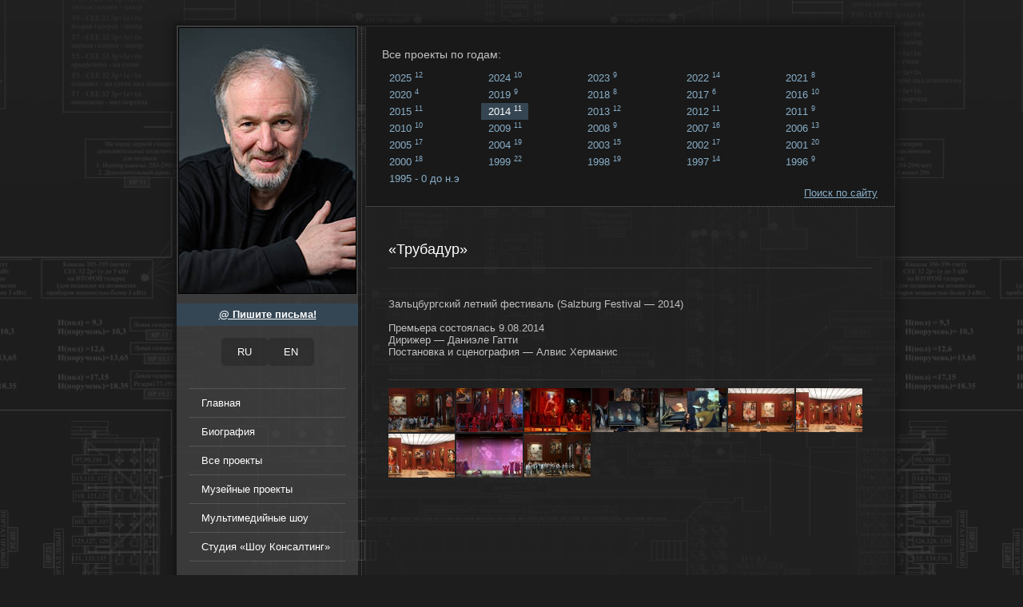

--- FILE ---
content_type: text/html
request_url: https://www.filshtinsky.ru/catalog?section=26&id=315
body_size: 8831
content:
<!DOCTYPE html PUBLIC "-//W3C//DTD XHTML 1.0 Transitional//EN" "http://www.w3.org/TR/xhtml1/DTD/xhtml1-transitional.dtd">
<html xmlns="http://www.w3.org/1999/xhtml">
<head>
<meta http-equiv="Content-Type" content="text/html; charset=windows-1251" />
<title>«Трубадур»</title>
<meta name="Description" content="Все проекты">
<meta name="Keywords" content="Все проекты">
<link href="/css/css4.css" type="text/css" rel="stylesheet" />
<!--[if lt IE 7]>
<script type="text/javascript" src="/js/pngfix-min.js"></script> 
<script type="text/javascript">
	DD_belatedPNG.fix('.logo img, .main, .mainT, .mainB');
</script>
<![endif]-->
<script type="text/javascript" src="https://ajax.googleapis.com/ajax/libs/jquery/1.5.1/jquery.min.js"></script>
<script type="text/javascript" src="https://ajax.googleapis.com/ajax/libs/jqueryui/1/jquery-ui.min.js"></script>
<script type="text/javascript" src="/js/funcs.js"></script>
<script src="/js/jquery.fancybox-1.3.4.pack.js" type="text/javascript"></script>
<link href="/css/jquery.fancybox-1.3.4.css" media="screen" rel="stylesheet" type="text/css" />

<script type="text/javascript">
		$(document).ready(function() {
			$("a.iframe").fancybox({'hideOnContentClick': false, 'height': '70%', 'width': '70%'});
			$("a.iframe2").fancybox({'hideOnContentClick': false, 'height': '70%', 'width': '70%', 'type': 'iframe' });
			$("a.group").fancybox({'padding': 0, 'transitionIn': 'elastic', 'transitionOut': 'elastic', 'type': 'image', 'overlayColor': '#000', 'showNavArrows': 'true', 'overlayOpacity': '0.7'});
		});
</script>

<link rel="stylesheet" href="/css/google-translate.css">
<script src="https://cdnjs.cloudflare.com/ajax/libs/jquery-cookie/1.4.1/jquery.cookie.min.js"></script>
<script src="/js/google-translate.js"></script>

</head>
<body>

<div class="wrap nuclear">
  <a class="logo" href="/"><img alt="" /></a>
  <div class="main">
    <div class="mainT">
      <div class="mainB nuclear">
      <div class="rights">&copy; 2005. Театральный художник Глеб Фильштинский</div>
<!--  LEFT_CLMN    -->
        <div class="lftClmn">
          <div class="author">
            <img src="/images/author2.jpg" alt="Глеб Фильштинский" />
          </div>
	  <span class="contact"><a href="mailto:filshtinsky@gmail.com">@ Пишите письма!</a></span>

    <div class="language-selector">
        <div class="language-selector-item" data-google-lang="ru"></div>
        <div class="language-selector-item" data-google-lang="en"></div>
    </div>

<!-- <div class="rep" style="background-color:#9a471e">
<a href="#" class="repr">Representation:<br/> JL Artist Management</a>
<div class="rep1" >
<p>Все интересы Глеба Фильштинского
представляет агентство:
JL Artist Management</p>
<p>lukjanova@jl-artistmanagement.com<br/>
<a href="http://jl-artistmanagement.com" target="_blank">jl-artistmanagement.com</a></p>

Fredericiastr. 10C<br/>
14050 Berlin<br/>
Tel./Fax: +49 30 30830820<br/>
Mobil: +49 172 655 20 85<br/>
</div>

</div> -->


          <div class="lftMnu">
            <ul>

<li><a href="/"><span>Главная</span></a></li><li><a class="s1" href="/biography"><span>Биография</span></a></li><li class="active"><a class="s2" href="/catalog"><span>Все проекты</span></a></li><li><a class="s3" href="/museum"><span>Музейные проекты</span></a></li><li><a class="s4" href="/show"><span>Мультимедийные шоу</span></a></li><li><a class="s5" href="/consult"><span>Студия «Шоу Консалтинг»</span></a></li>
            </ul>
          </div>
        </div>
<!--  /LEFT_CLMN    -->        
<!--   RIGHT_CLMN   -->
        <div class="rhtClmn">

<div class="yearPlayOut"><h2>Все проекты по годам:</h2><div class="yearPlay"><ul class="nuclear"><li><a href="/catalog?section=38" class="s3">2025<span>12</span></a></li><li><a href="/catalog?section=37" class="s6">2024<span>10</span></a></li><li><a href="/catalog?section=36" class="s2">2023<span>9</span></a></li><li><a href="/catalog?section=35" class="s6">2022<span>14</span></a></li><li><a href="/catalog?section=34" class="s6">2021<span>8</span></a></li><li><a href="/catalog?section=33" class="s3">2020<span>4</span></a></li><li><a href="/catalog?section=32" class="s6">2019<span>9</span></a></li><li><a href="/catalog?section=31" class="s3">2018<span>8</span></a></li><li><a href="/catalog?section=30" class="s5">2017<span>6</span></a></li><li><a href="/catalog?section=29" class="s2">2016<span>10</span></a></li><li><a href="/catalog?section=27" class="s6">2015<span>11</span></a></li><li><a href="/catalog?section=26" class="active">2014<span>11</span></a></li><li><a href="/catalog?section=25" class="s5">2013<span>12</span></a></li><li><a href="/catalog?section=2" class="s1">2012<span>11</span></a></li><li><a href="/catalog?section=3" class="s4">2011<span>9</span></a></li><li><a href="/catalog?section=4" class="s1">2010<span>10</span></a></li><li><a href="/catalog?section=5" class="s6">2009<span>11</span></a></li><li><a href="/catalog?section=6" class="s1">2008<span>9</span></a></li><li><a href="/catalog?section=7" class="s2">2007<span>16</span></a></li><li><a href="/catalog?section=8" class="s5">2006<span>13</span></a></li><li><a href="/catalog?section=9" class="s4">2005<span>17</span></a></li><li><a href="/catalog?section=10" class="s6">2004<span>19</span></a></li><li><a href="/catalog?section=11" class="s2">2003<span>15</span></a></li><li><a href="/catalog?section=12" class="s1">2002<span>17</span></a></li><li><a href="/catalog?section=13" class="s6">2001<span>20</span></a></li><li><a href="/catalog?section=14" class="s1">2000<span>18</span></a></li><li><a href="/catalog?section=15" class="s4">1999<span>22</span></a></li><li><a href="/catalog?section=16" class="s2">1998<span>19</span></a></li><li><a href="/catalog?section=17" class="s6">1997<span>14</span></a></li><li><a href="/catalog?section=22" class="s5">1996<span>9</span></a></li><li><a href="/catalog?section=18" class="s6">1995 - 0 до н.э ...<span>18</span></a></li></ul></div><div class="allYearPlay"><a href="#">Поиск по сайту</a></div>
          <div class="search nuclear ">     
            <form method="get" action="/catalog">
              <fieldset>  
                <input id="srchGds" class="inpFrm" name="search" value="" placeholder="Введите любое ключевое слово ..." type="text" />          
                <input id="srchBtn" class="redBtn" type="submit" value="Найти" />
              </fieldset>    
            </form>
          </div>
	</div> 

<!--  CONTENT   -->
          <div class="content">
          

<p><div class="mainTitle nuclear"><h1>«Трубадур»</h1></div>
	    <div class="playInfOut nuclear">
	    <div class="playInf">
              <div class="playInfRow"><p>Зальцбургский летний фестиваль (Salzburg Festival — 2014)<br />
<br />
Премьера состоялась 9.08.2014<br />
Дирижер — Даниэле Гатти<br />
Постановка и сценография — Алвис Херманис</p></div>
            </div>
		
	    </div>
            <div class="playGal">
              <ul class="nuclear"><li><a href="/images/large/315_1244.jpg" class="group" rel="group1"><img src="/images/small/315_1244.jpg" alt="" /></a></li><li><a href="/images/large/315_1245.jpg" class="group" rel="group1"><img src="/images/small/315_1245.jpg" alt="" /></a></li><li><a href="/images/large/315_1246.jpg" class="group" rel="group1"><img src="/images/small/315_1246.jpg" alt="" /></a></li><li><a href="/images/large/315_1247.jpg" class="group" rel="group1"><img src="/images/small/315_1247.jpg" alt="" /></a></li><li><a href="/images/large/315_1248.jpg" class="group" rel="group1"><img src="/images/small/315_1248.jpg" alt="" /></a></li><li><a href="/images/large/315_1249.jpg" class="group" rel="group1"><img src="/images/small/315_1249.jpg" alt="" /></a></li><li><a href="/images/large/315_1250.jpg" class="group" rel="group1"><img src="/images/small/315_1250.jpg" alt="" /></a></li><li><a href="/images/large/315_1251.jpg" class="group" rel="group1"><img src="/images/small/315_1251.jpg" alt="" /></a></li><li><a href="/images/large/315_1252.jpg" class="group" rel="group1"><img src="/images/small/315_1252.jpg" alt="" /></a></li><li><a href="/images/large/315_1254.jpg" class="group" rel="group1"><img src="/images/small/315_1254.jpg" alt="" /></a></li>
              </ul>
            </div><div class="playDesc"></div>
            <div class="playVideo">
              <ul class="nuclear"><li><iframe width="300" height="175" src="//www.youtube.com/embed/VwyFLA3OTSY" frameborder="0" allowfullscreen></iframe></li><li class="noMarg"><iframe width="300" height="175" src="//www.youtube.com/embed/NNWeELA9sjE" frameborder="0" allowfullscreen></iframe></li></ul></div><div class="playDesc"><p>Учитывая, что одна из самых инсценируемых опер Верди на сцене Зальцбурга последний раз звучала в 1963 году, в версии легендарного австрийского дирижера Герберта фон Караяна, и теперь на главные роли приглашены выдающие мировые звезды, билеты на семь заявленных представлений были проданы сразу.<br />
<br />
История вокруг двух мужчин, которые не знают, что они братья, и продолжают бороться друг с другом за власть, богатства, и, прежде всего, любимую женщину, показалось для Херманиса недостаточной, отчего он решил ввести дополнительную сюжетную линию. Вместо лагеря испанских цыган и дворцовых подземелий он поместил действие в музей. Как сформулировал Херманис, &laquo;по одному билету зритель может посетить музей, слушая прекрасную музыку&raquo;. Хотя при этом открыто признается, что его интересовало параллельное развитие историй.<br />
<br />
&laquo;Музыка века XIX, история века XV, а зрители - из века XXI, - отметил на пресс-конференции режиссер. -&nbsp;Как постановщик, я должен был взять эти три перспективы во внимание. Музей для меня, как машина времени, которая приносит прошлое в нашу жизнь, пробуждает ностальгию и исчезает в истории&raquo;. Действительно, постановщик такую машину времени в музее создает, наполняя выставку излюбленными темами эпохи &ndash; художники раннего Возрождения часто перерабатывали античные сюжеты о богах и людях.<br />
<br />
<img alt="Il trovatore-Hermanis 4" src="http://ic.pics.livejournal.com/leonidluchkin/64662352/160696/160696_900.jpg" title="Il trovatore-Hermanis 4" /><br />
<br />
Такой музей мог позволить себе мир, хранящий память об имперской славе. Много красного бархата и позолоты. Стены двигаются вперед и назад, плотно увешанные произведениями искусства. Свыше полсотни картин. Лукас Кранах, Паоло Веронезе, Рубенс, Жан Фуке, Лоренцо Лотто, Ян ван Эйк и др. Портреты, образы Мадонны с младенцем, бытовые картины, героические сцены... На сцене они оживают, ну точно, как в голливудской &laquo;Ночи в музее&raquo;.<br />
<br />
Как и в блокбастере, в этих имперских просторах поначалу царит скука и строгость. Гид, он же чуть позднее Феррандо (известный итальянский бас Риккардо Цанеллато), телескопической указкой водит по галерее за нос целую толпу туристов. А слева в углу, как и положено ее персонажу, в очках и синем костюмчике музейного дежурного сидит Анна Нетребко. Ничто не выдает в этом ботанике-искусствоведе, влюбившемся в портрет трубадура, будущую трагическую героиню Леонору, в которую она скоро превратится, как и в ее коллеге по музейным бдениям, тоже дежурной - Мари-Николь Лемье - будущую цыганку Азучену.<br />
<br />
Наконец, оставшись одна, Нетребко - дежурная, переполняемая силой любви к портрету лютниста Джованни Кариани, во сне теряется во времени и пространстве, став участницей роковых событий...<br />
<br />
Пока будущая Леонора готовится ко сну, из коридорного мрака появляется Доминго - ночной сторож по кличке Граф ди Луна (в либретто он молодой арагонский аристократ), который будет, крадучись, бродить с диодным фонариком, высвечивая темные уголки этого праздника рам.<br />
<br />
<img alt="Il trovatore-Hermanis 2" src="http://ic.pics.livejournal.com/leonidluchkin/64662352/160254/160254_900.jpg" title="Il trovatore-Hermanis 2" /><br />
<br />
Тот самый Доминго, дебютировавший в Зальцбурге еще при Карояне, в &laquo;Дон Карлосе&raquo; Верди в 1975 году, блистательно исполнявший роль Манрико на рубеже 1970-80-х, завоевывая сердца тысяч поклонников. В постановке Херманиса тенор Доминго получил партию баритона, что сначал вызвало тревожные ожидания. Однако их певец развеял, отработав великолепно, не без недостатков, изредка переходя на декламацию. Но&hellip; Будем почтительны к оперной легенде, которой уже 74-й год. Его опыт, дисциплина и техника заслуженно вызывают уважение. В конце концов, пришедший именно на него зал был его харизмой взят.<br />
<br />
Да и два месяца назад Доминго уже выступал в &laquo;Трубадуре&raquo; с Нетребко в Берлинской опере. Концертное исполнение вызвало восторженные отзывы, но писали больше, конечно, о ней.<br />
<br />
<img alt="Il trovatore-Hermanis 3" src="http://ic.pics.livejournal.com/leonidluchkin/64662352/160277/160277_900.jpg" title="Il trovatore-Hermanis 3" /><br />
<br />
Леонора Анны Нетребко - событие спектакля. Даже в спецодежде работницы музея она поет первую свою каватину с такой легкой и мерцающей красотой, такая простая и близкая, но уже напряженная, всегда великолепная, с еле слышным дыханием и волшебными регистровыми переходами. Певица явила темные краски голоса, делавшие его более драматичным. Не теряя консистенции и не лишая звучания легкости, Анна отлично распределила свои вокальные ресурсы, технически выразительно по всей партитуре. И, несмотря на ее предупреждение на пресс-конференции, что интенсивность пения не позволяет ей свободно двигаться, сыграла роль жертвующей собой ради возлюбленного Леоноры динамичной, лиричной, глубоко трагичной и героичной. Роскошно и незабываемо!<br />
<br />
Завершает звездную четверку - контральто из Канады, Мари-Николь Лемье, сыгравшая роковую даму - Азучену. Певица, уже много лет выступающая с репертуаром барокко, особенно Россини и Верди (Ульрика, Квикли, Реквием, Делила, Герцогиня из &laquo;Сестры Анжелики&raquo;), музыкальна, выразительна, радует вокальной подвижностью, но в грандиозной роли Азучены (именно ее Верди считал главной) оказалась неубедительной. При гладком звучании и попытке подчеркнуть высокие ноты, особенно во втором акте, в дуэте с Манрико, голос Лемье вдруг терял насыщенность и красоту. Дальше певице не хватило драматизма и сил для развития партии. Ее персонаж с широкими размашистыми жестами, неожиданно впадал то в истерику, то в пародию, и кончил обмороком после исполненного долга.<br />
<br />
Из начинающих, но уже показавших себя талантов - тенор Франческо Мели в роли Манрико пел изящно, прекрасно воспроизводя навеянный хором бунт. Однако перед партией &laquo;Di quella pira&raquo; пасовал, ясных лирических красок его голоса для арии взрывного, мальчишечьего, воинственного пыла было недостаточно. Но в целом у этого певца, бесспорно, еще все впереди. Он смотрится достойно рядом с остальными молодыми исполнителями, приятно удивившими в маленьких ролях, - Дианой Халлер, Жераром Шнайдером и Раймундасом Юцуйтисом.<br />
<br />
<img alt="Il trovatore-Hermanis 5" src="http://ic.pics.livejournal.com/leonidluchkin/64662352/160784/160784_900.jpg" title="Il trovatore-Hermanis 5" /><br />
<br />
А теперь о нем. Херманис решительно утопил оформление в пурпуре. Будто под действием колдовских чар все на сцене превратилось в одно большое цветовое пятно. Наряженные в червонные одеяния монахи, приближенные графа, солдаты и цыгане выходят прямо из карминных стен и полотен. Возведенный в степень багрянец - не только противопоставление холодной синевы современности отсвету дьявольских жаровен ренессанса, но еще и чрезмерная сверх-сверх-эстетизация той эпохи. Выступающий еще и сценографом своих спектаклей, Херманис всегда умел воссоздавать на сцене &laquo;гламурный&raquo; эрзац - и деревенской алтайской глубинки, и австрийско-немецких салонов Бидермейера, и, как теперь, увешанных картинами испанского дворца Альяферии. С одной лишь оговоркой &ndash; много бархата в опере вызывают стойкое ощущение нафталина.<br />
<br />
Штамп, еще один традиционный прием среди прочих: исполнения главных партий на авансцене, нарочитых жестов солистов, фоновых &laquo;оживших&raquo; картин, динамичных танцевальных вставок кордебалета, которых режиссер будто настойчиво множит. Как бы не в серьез, Херманис предлагает и публике взглянуть на штамп под каким-то другим углом. Как бы случайно, наряженный в исторические костюмы хор иногда спотыкается о статистов, стремясь полумесяцем окружить солистов. За свободно чувствующими себя в джинсовой униформе рабочими сцены, ожидающими момента передвижения стен, напряженно следят остальные костюмированные фигуры.<br />
<br />
<img alt="Il trovatore-Hermanis 6" src="http://ic.pics.livejournal.com/leonidluchkin/64662352/161043/161043_900.jpg" title="Il trovatore-Hermanis 6" /><br />
<br />
В этом насквозь искусственном мире все слегка иронично, даже несколько самодовольно, с таким ожиданием почета и славы, с каким обыкновенно норовят публику обмануть. И обман вскрывается в четвертой, последней части, когда живопись снова появится на стенах, уже с фиолетовыми пятнами, передающими атмосферу тюрьмы. Пробудившаяся ото сна, заложница музея Леонора-дежурная окажется среди лежащих стопкой картин, и споет &laquo;На розовых крыльях любви&raquo;. Приодев на одно плечо неизвестно откуда взявшийся исторический костюм, героиня в последний раз вернется в XV век, чтобы спасти Манрико, и как принято в классической опере, искусно и величественно умереть. Следом за смертью Леоноры Манрико перережут горло, Азучена лишится чувств.Оставшийся в одиночестве Граф ди Луна, сжав кулак у лба, застонет над телами казненного брата и отравленной любимой в такт последних аккордов. Занавес. Всхлипы. Овации.<br />
<br />
Итог. Темы конфронтации испанских дворян и цыган, как и все социальное, Херманиса никогда не интересовали. Для него главные действующие силы замысла - среда и сюжет с вечным конфликтом морали и искусства, религии и воли, долга и любви, где все путает сон, выпускающий вымысел на свободу. Понятно, что разрубить гордиев узел мешают как раз те параллельные планы, о которых режиссер говорил на конференции, - век XV &ndash; XIX - XXI. Единственная константа - семейные узы Азучены/Манрико/Граф ди Луна, матери/сына, усиленные повторяющимися образами Мадонны/Иисуса. Но этот лейтмотив - один из бесконечного множества трассируемых холстами тем. Херманис с каждой последующей переменой полотен шлет новый ребус публике. Действие окружается картинами так, что персонажи оперы морально проигрывают Героям холстов, всегда провозглашающим гуманизм. Причем избранные постановщиком произведения живописи - небольшие по размеру, а теперь увеличенные в десятки раз, превращают живого человека в букашку, сгибающуюся под тяжестью фатума, гуманитарного сверх-знания, зашифрованного живописцами ренессанса. Молчаливое перемещение шедевров в мерцающих бликах (художник по свету -Глеб Фильштинский) ощущение космического масштаба трагедии усиливает.<br />
<br />
<img alt="Il trovatore-Hermanis 7" src="http://ic.pics.livejournal.com/leonidluchkin/64662352/161493/161493_900.jpg" title="Il trovatore-Hermanis 7" /><br />
<br />
Не ново, но убедительно. С тем лишь нюансом, что из музейного пространства в историю XV века публика следует с любопытством, а вот обратно, в век XXI с неохотой и вопросами. Одному из критиков (Любишу Тошичу) показалось, что музей для Херманиса стал тупиком, из которого режиссер выхода не нашел. Хотя какой может быть выход из &laquo;зоны эстетического&raquo;, внутри которой Херманис уже несколько десятилетий взбивает молоко бродячих сюжетов. Согласен, в таком масле лягушку разглядеть нелегко, но и нежные протесты зальцбургских знатоков на премьере удивили. Выкрики и пара хлопков не по делу. Да уж, как было можно из Верди сделать музей?!<br />
<br />
И напоследок отдам должное музыкантам. Под чутким руководством дирижера Дэниэля Гатти Венский филармонический оркестр позволил певцам, как детям, явить все свои таланты, и при этом сам поразил отличной артикуляцией, накатами стихий, а порой импрессионистичным, осторожным и деликатным исполнением.<br />
</p>
<p style="text-align: right;">Лучкин Л. &laquo;ТРУБАДУР&raquo;. ВЕРДИ - ХЕРМАНИС // <a href="http://leonidluchkin.livejournal.com/45123.html" target="_blank">Livejournal</a></p></div></p>                

          </div>
<!--  CONTENT   -->
        </div>  
<!--   /RIGHT_CLMN  -->        
      </div>
    </div>
  </div>
</div>
<script>
  (function(i,s,o,g,r,a,m){i['GoogleAnalyticsObject']=r;i[r]=i[r]||function(){
  (i[r].q=i[r].q||[]).push(arguments)},i[r].l=1*new Date();a=s.createElement(o),
  m=s.getElementsByTagName(o)[0];a.async=1;a.src=g;m.parentNode.insertBefore(a,m)
  })(window,document,'script','//www.google-analytics.com/analytics.js','ga');

  ga('create', 'UA-22326830-1', 'filshtinsky.ru');
  ga('send', 'pageview');

</script>

</body>
</html>
	

--- FILE ---
content_type: text/css
request_url: https://www.filshtinsky.ru/css/css4.css
body_size: 8906
content:
*{
/*	margin: 0;*/
/*	padding: 0;*/
	font-family: Arial, Helvetica, sans-serif;
}

html {height: 100%;}
body {height:auto !important; min-height:100%; height:100%; position:relative; background: url(/images/back.jpg) center top repeat fixed; margin: 0px; background-color:#1D1D1D;}

form{
	display: inline;
}

td, div{
	text-align: left;
	vertical-align: top;
	font-size: 13px;
	color: #C3C1C1;
}

a{
	color: #89AFC9;
  text-decoration: underline;	
  outline: none;
}

a:hover{
	text-decoration: none;
}


a img{
	border-style:none;
} 

img{
	vertical-align: top;
}

fieldset{
  border: none;
  padding: 0px;
}

input::-moz-focus-inner { border: 0; }

.clear{
	clear:both;
	font-size:0;
	padding:0
}

.nuclear:after{
	content: ".";
	display: block;
	height: 0;
	clear: both;
	overflow: hidden;
}

.nuclear{
	zoom: 1;
	display: block;
}

.wrap{
  padding: 32px 0px 100px 0px ;
  margin: 0px auto;
  width: 960px;
}

.logo{
  width: 50px;
  float: left;
}

.main{
  background: url(/images/main_bg.png) left top repeat-y;
  width: 899px;
  float: right;
}

.mainT{
  background: url(/images/main_t_bg.png) left top no-repeat;
}

.mainB{
    behavior: url(/css/PIE.htc);
  -moz-box-shadow: 0px 0px  10px 3px  #000;
  -webkit-box-shadow: 0px 0px 10px 3px #000;
  box-shadow: 0px 0px 10px 3px #131313;
  position: relative;
  padding: 0px 0px 75px 0px ;
  background: url(/images/main_t_bg.png) left bottom no-repeat;
}

.contact {
    background: none repeat scroll 0 0 #344654;
    bottom: 28px;
    display: block;
    height: 28px;
    line-height: 28px;
    margin: 12px 0 0;
    padding: 2 10px;
    right: 672px;
    text-align: center;
    color:#FFFFFF;
}

DIV.rep {
    margin: 12px 0 0;
    padding: 2px 10px 2px 10px;
    right: 672px;
    text-align: center;
    color:#FFFFFF;
}

.rep1 {
    margin: 12px 0 0;
    padding: 4px 10px 4px 10px;
    display: none;
    color:#FFFFFF;
    text-align: center;
}

A.repr {
  color: #FFFFFF;
  text-decoration:none;
  border-bottom:1px dashed #d96830;
}

A.repr:hover {
  color: #FFFFFF;
  text-decoration:none;
  border-bottom:1px dashed #CCC;
}

.rights{
  color: #767575;
  width: 630px;
  right: 0px;
  bottom: 34px;
  position: absolute;
}

.contact a{
  color: #FFFFFF;
  font-weight:bold;
}

.lftClmn{
  padding: 2px 0px 30px 0px ;
  float: left;
  width: 227px;
}

.author{
  overflow: hidden;
  margin: 0px auto;
  border: 1px solid #000;
  width: 221px;
}

.lftMnu{
  margin: 28px auto 0px auto ;
  width: 195px;
}

.lftMnu ul{
  margin: 0px;
  padding: 1px 0px 1px 0px ;
  background: url(/images/point_bg.gif) left top repeat-x;
}

.lftMnu li{
  padding: 0px 0px 1px 0px ;
  background: url(/images/point_bg.gif) left bottom repeat-x;
  list-style: none;
}

.lftMnu li.s1{
  padding: 0px 0px 1px 0px ;
  background: url(/images/point_bg.gif) left bottom repeat-x;
  
  list-style: none;
}


.lftMnu li a{
  text-decoration: none;
  color: #fff;
  padding: 10px 5px 10px 15px ;
  display: block;
}

.rhtClmn{
  padding: 1px 1px 0px 1px ;
  width: 661px;
  float: right;
}

.yearPlayOut{
  padding: 15px 21px 10px 20px ;
  width: 620px;
  background: url(/images/point_bg.gif) left bottom repeat-x #191919;
  margin: 0px auto;
}

.yearPlay ul{
  margin: 0px;
  padding: 0px;
/*  height: 63px;*/
  overflow: hidden; 
}

.yearPlayShow ul{
  height: auto;
}

.yearPlay li{
  list-style: none;
  float: left;
/*  border: 1px solid #ff0000;*/
  height: 21px;
  width : 124px;
}

.yearPlay li a{
  display: inline-block;
  line-height: 21px;
  height: 21px;
  padding: 0px 8px 0px 9px ;
  text-decoration: none;
}

.yearPlay li a:hover, .yearPlay li a.active{
  color: #fff;
  background: #354552;
}

.yearPlay li a span{
  top: -5px;
  position: relative;
  padding: 0px 0px 0px 4px ;
  text-decoration: none;
  font-size: 9px;
}

.allYearPlay{
  text-align: right;
}

h2{
  font-weight: normal;
  font-size: 14px;
}

.content{
  padding: 18px 0px 0px 0px ;
  margin: 0px auto ;
  width: 605px;
}

h1{
  margin: 0px 0px 12px 0px ;
  font-weight: normal;
  color: #FFFFFF;
  font-size: 18px;
}

.playInf{
  border-top: 1px solid #383838;
  padding: 10px 0px 10px 0px ;
  border-bottom: 1px solid #383838;
}

.playGal{
  margin: 10px 0px 0px 0px ;
}

.playGal ul{
  padding: 0px;
  margin: 0px ;
}

.playGal li {
    display: inline-block;
    float: left;
    height: 55px;
    list-style: none outside none;
    margin: 0 2px 2px 0;
    width: 83px;
}

.playVideo{
  margin: 30px 0px 0px 0px ;
}

.playVideo ul{
  padding: 0px;
  margin: 0px;
}

.playVideo li{
  height: auto !important;
  min-height: 170px !important;
  height: 170px;
  list-style: none;  
  margin: 0px 45px 10px 0px ;
  width: 275px;
  float: left;
}

.playVideo .noMarg{
  margin-right : 0px;
}

.playDesc h2{ 
  color: #fff;
  font-size: 16px;
  margin: 0px 0px 4px 0px ;
}

.placePlay{
  color: #fff;
  margin: 0px 0px 4px 0px ;
  font-style: italic;
}

.datAuthPlay{
  color: #89AFC9;
}

.datAuthPlay a{
  color: #89AFC9;
}

.gallery{
  padding: 4px 1px 4px 4px ;
  background: url("/images/point_bg.gif") repeat-x left bottom ;
}

.gallery ul{
  padding: 0px;
  margin: 0px ;
}

.gallery li {
    float: left;
    height: 57px;
    list-style: none outside none;
    margin: 0 0px 0px 0;
    width: 82px;
}

.gallery li img{
  height: 55px;
  width: 80px;
}

.gallery li a{
  display: inline-block;
  background: #212121;
  padding: 1px;
}


.timeTblPl{
  background: url("/images/point_bg.gif") repeat-x left bottom #191919;
  margin: 3px 0px 0px 0px ;
  border-top: 1px solid #2D2D2D;
  padding: 13px 0px 1px 28px ;
}

.timeTblItem{
  padding: 0px 28px 0px 0px ;
  margin: 0px 0px 17px 0px ;
  color: #ADACAC;
}

.timeTblItem h3{
  margin: 0px 0px 7px 0px ;
}

.timeTblItem h3 span{
  padding: 4px 3px 4px 3px ;
  background: #344654;
  color: #DAECF8;
  font-weight: normal;
  font-size: 13px;
  display: inline-block;
}

.timeTblItem a{
  text-decoration: none;
  border-bottom:1px solid #344654;
  color: #87ADCA;
}

.timeTblItem a:hover{
  border-bottom:1px solid #65859E;
  color: #87ADCA;
}

.knowMore{
  text-align: right;
}

.knowMore a{
  background: url(/images/btn_bg.gif) left top repeat-x;
  padding: 0px 10px 0px 10px ;
  font-size: 12px;
  color: #DAECF8;
  line-height: 26px;
  height: 26px;
  display: inline-block;
}

.playCatal ul{
  padding: 0px;
  margin: 0px ;
}

.playCatal li{
  padding: 12px 0px 12px 0px ;
  border-top: 1px solid #383838;
  list-style: none;
}

.playCatal li .name{
  float: left;
  padding: 0px 10px 0px 0px ;
  width: 205px;  
}

.playCatal li .playDesc{
  float: left;
  padding: 0px 10px 0px 0px ;
  width: 380px;  
}

.playCatal li .playDesc p{
  margin: 0px;
}

/*remake*/

.lftMnu li a{
  position: relative;
  padding: 0px;
}


.lftMnu li a span{
  z-index: 12;
  position: relative;
  color: #FFFFFF;
  display: block;
  padding: 10px 5px 10px 15px;  
}  


.lftMnu li a strong.screen{
  opacity: 0;
  filter:progid:DXImageTransform.Microsoft.Alpha(opacity=0); 
  filter:alpha(opacity=0);
  -moz-opacity: 0; 
  -khtml-opacity: 0; 
  top: 0px;
  left: 0px;
  background: #1F1F1F;
  width: 100%;
  position: absolute;
  padding: 0px;
  z-index: 0;
  font-size: 0px;
}   

.lftMnu li a.s1 strong.screen{background: #fc3327;}
.lftMnu li a.s2 strong.screen{background: #9a471e;}
.lftMnu li a.s3 strong.screen{background: #034adf;}
.lftMnu li a.s4 strong.screen{background: #02794b;}
.lftMnu li a.s5 strong.screen{background: #c86b58;}
.lftMnu li a.s6 strong.screen{background: #53082a;}  

/*remake*/

/*remake*/

.mainTitle{
  padding: 12px 0px 12px 0px ;
}

.mainTitle h1{
  width: 370px;
  margin: 0px;
  float: left;
  display: inline-block;
}

.mainAwrd{  
  font-size: 13px;
  color: #DDA100;
  width: 225px;
  float: right;
}

.playInfOut{
  border-bottom: 1px solid #383838;
  border-top: 1px solid #383838;
  padding: 10px 0;
}

.playInfOut .playInf{
  border: none;
  width: 375px;
  float: left;
  padding: 10px 0px 0px 0px ;
}

.playAward{     
  width: 230px;
  float: right;
}

.playInfRow{
  padding: 4px 0px 4px 0px ;
}

.playAwardItem{
  width: 180px;
  padding: 12px 0px 12px 50px ;
  background: url(../images/mask_bg.png) left center no-repeat;
}

.playCatal li .name{
  padding: 0px 10px 0px 0px ;
  width: 155px;
}

.playCatal li .playDesc {
  float: left;
  padding: 0 10px 0 0;
  width: 430px;
}

.playCatal li.mask .playDesc {
  background: url(../images/mask_bg.png) right center no-repeat;
  float: left;
  padding: 0 70px 0 0;
  width: 370px;
}

/*SERCH*/

.search{
  margin: 10px 0px 0px 0px ;
  display: none;
}

.visible{
  display: block;
}

.search input{
  float: left;
}

#srchGds{
  background: #e9eff6 ;    
  width: 530px;
  border: 1px solid #89AFC9;;
  float: left;
  line-height: 20px;
  height: 20px;
}

#srchBtn{
  border: none;
  background: #89AFC9;;
  color: #000;
  text-align: center;
  width: 80px;
  cursor: pointer;
  line-height: 24px;
  height: 24px;
  font-weight:bold;
}

--- FILE ---
content_type: text/css
request_url: https://www.filshtinsky.ru/css/google-translate.css
body_size: 1601
content:
/* Р’РёРґР¶РµС‚ РЅР°Р·РЅР°С‡Р°РµС‚ height: 100% , С‡С‚Рѕ РјРѕР¶РµС‚ РїСЂРёРІРµСЃС‚Рё Рє РЅРµРїСЂРµРґРєСЃРєР°Р·СѓРµРјРѕРјСѓ СЂРµР·СѓР»СЊС‚Р°С‚Сѓ, РµСЃР»Рё РІС‹ СЌС‚РѕРіРѕ РЅРµ РїР»Р°РЅСЂРѕРІР°Р»Рё */

html {
    height: auto !important;
}

/* Р¤РёРєСЃРёСЂСѓРµРј РїРѕР·РёС†РёСЋ body, РєРѕС‚РѕСЂСѓСЋ РјРµРЅСЏРµС‚ РїР°РЅРµР»СЊ РіСѓРіР»Р° */

body {
    top: 0 !important;
    position: static !important;
}

/* РџСЂСЏС‡РµРј РїР°РЅРµР»СЊ РіСѓРіР»Р° */

.skiptranslate {
    display: none !important;
}

/* РЈР±РёСЂР°РµРј РїРѕРґСЃРІРµС‚РєСѓ СЃСЃС‹Р»РѕРє */

.goog-text-highlight {
    background-color: inherit;
    box-shadow: none;
    box-sizing: inherit;
}

/* language */

.language {
    position: fixed;
    left: 10px;
    top: 50%;
    transform: translateY(-50%);
    z-index: 999;
    display: flex;
    flex-direction: column;
}

.language__img {
    margin: 2px;
    cursor: pointer;
    opacity: .5;
}

.language__img:hover,
.language__img_active {
    opacity: 1;
}

.language-selector {
	display: flex;
	justify-content: center;
	flex-wrap: wrap;
	gap: 10px;
	align-items: center;
	margin-top: 15px;
}

.language-selector-item {
	padding: 10px 20px;
	background: rgba(0,0,0,.2);
	border-radius: 5px;
	color: #fff;
	cursor: pointer;
}

.language__img_active {
	background: rgba(0,0,0,.5);
}

.language-selector-item[data-google-lang="ru"]:after {
	content: "RU";
	display: block;
}

.language-selector-item[data-google-lang="en"]:after {
	content: "EN";
	display: block;
}

.language-selector-item[data-google-lang="iw"]:after {
	content: "IW";
	display: block;
}

.divbr {
    height: 5px;
}